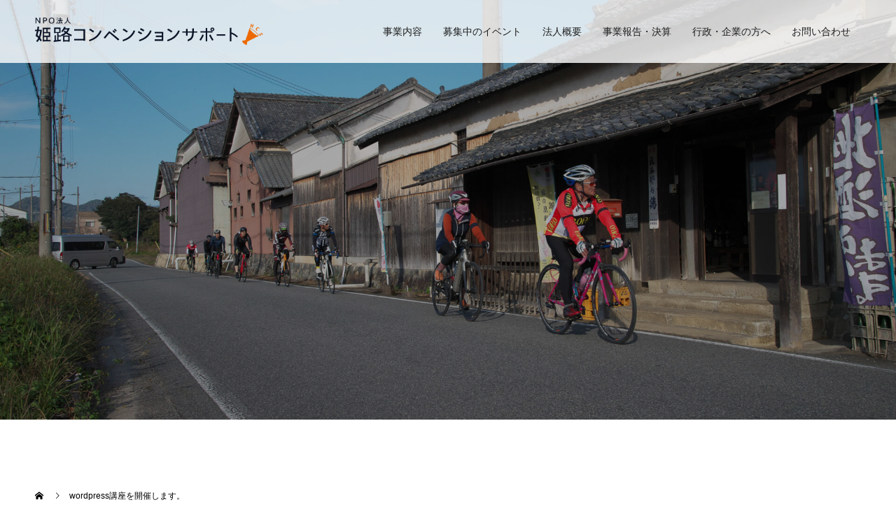

--- FILE ---
content_type: text/html; charset=UTF-8
request_url: https://hcs.or.jp/businesscontent/150408-2/
body_size: 15912
content:
<!doctype html>
<html dir="ltr" lang="ja" prefix="og: https://ogp.me/ns#" prefix="og: http://ogp.me/ns#">

<head>

  <!-- Google Tag Manager -->
  <script>
    (function(w, d, s, l, i) {
      w[l] = w[l] || [];
      w[l].push({
        'gtm.start': new Date().getTime(),
        event: 'gtm.js'
      });
      var f = d.getElementsByTagName(s)[0],
        j = d.createElement(s),
        dl = l != 'dataLayer' ? '&l=' + l : '';
      j.async = true;
      j.src =
        'https://www.googletagmanager.com/gtm.js?id=' + i + dl;
      f.parentNode.insertBefore(j, f);
    })(window, document, 'script', 'dataLayer', 'GTM-TCGC9WB');
  </script>
  <!-- End Google Tag Manager -->

  <meta charset="UTF-8">
  <meta name="viewport" content="width=device-width, initial-scale=1">
  <meta name="description" content="ホームページを作りたい、情報を発信したいけど、自分では作れないと思っている方は多いですよね。コワーキングスペース電博堂では、そんなお悩みに答えてWordPress（ワードプレス）で作るホームページ講座を開講します。">
  <link rel="preconnect" href="https://fonts.googleapis.com">
  <link rel="preconnect" href="https://fonts.gstatic.com" crossorigin>
  <link href="https://fonts.googleapis.com/css2?family=Noto+Sans+JP:wght@100..900&display=swap" rel="stylesheet">
  <title>wordpress講座を開催します。 - 姫路コンベンションサポート</title>

		<!-- All in One SEO 4.9.3 - aioseo.com -->
	<meta name="description" content="ホームページを作りたい、情報を発信したいけど、自分では作れないと 思っている方は多いですよね。 コワーキングス" />
	<meta name="robots" content="max-image-preview:large" />
	<meta name="author" content="himejics"/>
	<link rel="canonical" href="https://hcs.or.jp/businesscontent/150408-2/" />
	<meta name="generator" content="All in One SEO (AIOSEO) 4.9.3" />
		<meta property="og:locale" content="ja_JP" />
		<meta property="og:site_name" content="姫路コンベンションサポート - 「本気でまちをおもしろくしたい人」を 全力でサポートするNPO法人です" />
		<meta property="og:type" content="article" />
		<meta property="og:title" content="wordpress講座を開催します。 - 姫路コンベンションサポート" />
		<meta property="og:description" content="ホームページを作りたい、情報を発信したいけど、自分では作れないと 思っている方は多いですよね。 コワーキングス" />
		<meta property="og:url" content="https://hcs.or.jp/businesscontent/150408-2/" />
		<meta property="article:published_time" content="2015-04-08T01:20:39+00:00" />
		<meta property="article:modified_time" content="2021-10-08T01:21:22+00:00" />
		<meta property="article:publisher" content="https://www.facebook.com/denpakudo/" />
		<meta name="twitter:card" content="summary" />
		<meta name="twitter:title" content="wordpress講座を開催します。 - 姫路コンベンションサポート" />
		<meta name="twitter:description" content="ホームページを作りたい、情報を発信したいけど、自分では作れないと 思っている方は多いですよね。 コワーキングス" />
		<script type="application/ld+json" class="aioseo-schema">
			{"@context":"https:\/\/schema.org","@graph":[{"@type":"BreadcrumbList","@id":"https:\/\/hcs.or.jp\/businesscontent\/150408-2\/#breadcrumblist","itemListElement":[{"@type":"ListItem","@id":"https:\/\/hcs.or.jp#listItem","position":1,"name":"\u30db\u30fc\u30e0","item":"https:\/\/hcs.or.jp","nextItem":{"@type":"ListItem","@id":"https:\/\/hcs.or.jp\/businesscontent\/#listItem","name":"\u4e8b\u696d\u5185\u5bb9"}},{"@type":"ListItem","@id":"https:\/\/hcs.or.jp\/businesscontent\/#listItem","position":2,"name":"\u4e8b\u696d\u5185\u5bb9","item":"https:\/\/hcs.or.jp\/businesscontent\/","nextItem":{"@type":"ListItem","@id":"https:\/\/hcs.or.jp\/businesscontent_cate\/past-business\/#listItem","name":"\u904e\u53bb\u306e\u4e8b\u696d\u5b9f\u7e3e"},"previousItem":{"@type":"ListItem","@id":"https:\/\/hcs.or.jp#listItem","name":"\u30db\u30fc\u30e0"}},{"@type":"ListItem","@id":"https:\/\/hcs.or.jp\/businesscontent_cate\/past-business\/#listItem","position":3,"name":"\u904e\u53bb\u306e\u4e8b\u696d\u5b9f\u7e3e","item":"https:\/\/hcs.or.jp\/businesscontent_cate\/past-business\/","nextItem":{"@type":"ListItem","@id":"https:\/\/hcs.or.jp\/businesscontent\/150408-2\/#listItem","name":"wordpress\u8b1b\u5ea7\u3092\u958b\u50ac\u3057\u307e\u3059\u3002"},"previousItem":{"@type":"ListItem","@id":"https:\/\/hcs.or.jp\/businesscontent\/#listItem","name":"\u4e8b\u696d\u5185\u5bb9"}},{"@type":"ListItem","@id":"https:\/\/hcs.or.jp\/businesscontent\/150408-2\/#listItem","position":4,"name":"wordpress\u8b1b\u5ea7\u3092\u958b\u50ac\u3057\u307e\u3059\u3002","previousItem":{"@type":"ListItem","@id":"https:\/\/hcs.or.jp\/businesscontent_cate\/past-business\/#listItem","name":"\u904e\u53bb\u306e\u4e8b\u696d\u5b9f\u7e3e"}}]},{"@type":"Organization","@id":"https:\/\/hcs.or.jp\/#organization","name":"\u59eb\u8def\u30b3\u30f3\u30d9\u30f3\u30b7\u30e7\u30f3\u30b5\u30dd\u30fc\u30c8","description":"\u300c\u672c\u6c17\u3067\u307e\u3061\u3092\u304a\u3082\u3057\u308d\u304f\u3057\u305f\u3044\u4eba\u300d\u3092 \u5168\u529b\u3067\u30b5\u30dd\u30fc\u30c8\u3059\u308bNPO\u6cd5\u4eba\u3067\u3059","url":"https:\/\/hcs.or.jp\/","telephone":"+81792868988","logo":{"@type":"ImageObject","url":"https:\/\/hcs.or.jp\/system\/wp-content\/uploads\/2021\/09\/logo_210909.png","@id":"https:\/\/hcs.or.jp\/businesscontent\/150408-2\/#organizationLogo","width":751,"height":93},"image":{"@id":"https:\/\/hcs.or.jp\/businesscontent\/150408-2\/#organizationLogo"},"sameAs":["https:\/\/www.facebook.com\/denpakudo\/","https:\/\/www.instagram.com\/denpakudo\/"]},{"@type":"Person","@id":"https:\/\/hcs.or.jp\/author\/himejics\/#author","url":"https:\/\/hcs.or.jp\/author\/himejics\/","name":"himejics","image":{"@type":"ImageObject","@id":"https:\/\/hcs.or.jp\/businesscontent\/150408-2\/#authorImage","url":"https:\/\/secure.gravatar.com\/avatar\/89f590dd1334c159ce7f0553fb0894dc95eb155fac10f132583a38f18354ea48?s=96&d=mm&r=g","width":96,"height":96,"caption":"himejics"}},{"@type":"WebPage","@id":"https:\/\/hcs.or.jp\/businesscontent\/150408-2\/#webpage","url":"https:\/\/hcs.or.jp\/businesscontent\/150408-2\/","name":"wordpress\u8b1b\u5ea7\u3092\u958b\u50ac\u3057\u307e\u3059\u3002 - \u59eb\u8def\u30b3\u30f3\u30d9\u30f3\u30b7\u30e7\u30f3\u30b5\u30dd\u30fc\u30c8","description":"\u30db\u30fc\u30e0\u30da\u30fc\u30b8\u3092\u4f5c\u308a\u305f\u3044\u3001\u60c5\u5831\u3092\u767a\u4fe1\u3057\u305f\u3044\u3051\u3069\u3001\u81ea\u5206\u3067\u306f\u4f5c\u308c\u306a\u3044\u3068 \u601d\u3063\u3066\u3044\u308b\u65b9\u306f\u591a\u3044\u3067\u3059\u3088\u306d\u3002 \u30b3\u30ef\u30fc\u30ad\u30f3\u30b0\u30b9","inLanguage":"ja","isPartOf":{"@id":"https:\/\/hcs.or.jp\/#website"},"breadcrumb":{"@id":"https:\/\/hcs.or.jp\/businesscontent\/150408-2\/#breadcrumblist"},"author":{"@id":"https:\/\/hcs.or.jp\/author\/himejics\/#author"},"creator":{"@id":"https:\/\/hcs.or.jp\/author\/himejics\/#author"},"image":{"@type":"ImageObject","url":"https:\/\/hcs.or.jp\/system\/wp-content\/uploads\/2021\/11\/blogcatch_logo.jpg","@id":"https:\/\/hcs.or.jp\/businesscontent\/150408-2\/#mainImage","width":725,"height":465},"primaryImageOfPage":{"@id":"https:\/\/hcs.or.jp\/businesscontent\/150408-2\/#mainImage"},"datePublished":"2015-04-08T10:20:39+09:00","dateModified":"2021-10-08T10:21:22+09:00"},{"@type":"WebSite","@id":"https:\/\/hcs.or.jp\/#website","url":"https:\/\/hcs.or.jp\/","name":"\u59eb\u8def\u30b3\u30f3\u30d9\u30f3\u30b7\u30e7\u30f3\u30b5\u30dd\u30fc\u30c8","description":"\u300c\u672c\u6c17\u3067\u307e\u3061\u3092\u304a\u3082\u3057\u308d\u304f\u3057\u305f\u3044\u4eba\u300d\u3092 \u5168\u529b\u3067\u30b5\u30dd\u30fc\u30c8\u3059\u308bNPO\u6cd5\u4eba\u3067\u3059","inLanguage":"ja","publisher":{"@id":"https:\/\/hcs.or.jp\/#organization"}}]}
		</script>
		<!-- All in One SEO -->

<link rel="alternate" type="application/rss+xml" title="姫路コンベンションサポート &raquo; フィード" href="https://hcs.or.jp/feed/" />
<link rel="alternate" type="application/rss+xml" title="姫路コンベンションサポート &raquo; コメントフィード" href="https://hcs.or.jp/comments/feed/" />
<link rel="alternate" type="application/rss+xml" title="姫路コンベンションサポート &raquo; wordpress講座を開催します。 のコメントのフィード" href="https://hcs.or.jp/businesscontent/150408-2/feed/" />
<link rel="alternate" title="oEmbed (JSON)" type="application/json+oembed" href="https://hcs.or.jp/wp-json/oembed/1.0/embed?url=https%3A%2F%2Fhcs.or.jp%2Fbusinesscontent%2F150408-2%2F" />
<link rel="alternate" title="oEmbed (XML)" type="text/xml+oembed" href="https://hcs.or.jp/wp-json/oembed/1.0/embed?url=https%3A%2F%2Fhcs.or.jp%2Fbusinesscontent%2F150408-2%2F&#038;format=xml" />
		<!-- This site uses the Google Analytics by MonsterInsights plugin v9.11.1 - Using Analytics tracking - https://www.monsterinsights.com/ -->
		<!-- Note: MonsterInsights is not currently configured on this site. The site owner needs to authenticate with Google Analytics in the MonsterInsights settings panel. -->
					<!-- No tracking code set -->
				<!-- / Google Analytics by MonsterInsights -->
		<style id='wp-img-auto-sizes-contain-inline-css' type='text/css'>
img:is([sizes=auto i],[sizes^="auto," i]){contain-intrinsic-size:3000px 1500px}
/*# sourceURL=wp-img-auto-sizes-contain-inline-css */
</style>
<style id='wp-emoji-styles-inline-css' type='text/css'>

	img.wp-smiley, img.emoji {
		display: inline !important;
		border: none !important;
		box-shadow: none !important;
		height: 1em !important;
		width: 1em !important;
		margin: 0 0.07em !important;
		vertical-align: -0.1em !important;
		background: none !important;
		padding: 0 !important;
	}
/*# sourceURL=wp-emoji-styles-inline-css */
</style>
<style id='wp-block-library-inline-css' type='text/css'>
:root{--wp-block-synced-color:#7a00df;--wp-block-synced-color--rgb:122,0,223;--wp-bound-block-color:var(--wp-block-synced-color);--wp-editor-canvas-background:#ddd;--wp-admin-theme-color:#007cba;--wp-admin-theme-color--rgb:0,124,186;--wp-admin-theme-color-darker-10:#006ba1;--wp-admin-theme-color-darker-10--rgb:0,107,160.5;--wp-admin-theme-color-darker-20:#005a87;--wp-admin-theme-color-darker-20--rgb:0,90,135;--wp-admin-border-width-focus:2px}@media (min-resolution:192dpi){:root{--wp-admin-border-width-focus:1.5px}}.wp-element-button{cursor:pointer}:root .has-very-light-gray-background-color{background-color:#eee}:root .has-very-dark-gray-background-color{background-color:#313131}:root .has-very-light-gray-color{color:#eee}:root .has-very-dark-gray-color{color:#313131}:root .has-vivid-green-cyan-to-vivid-cyan-blue-gradient-background{background:linear-gradient(135deg,#00d084,#0693e3)}:root .has-purple-crush-gradient-background{background:linear-gradient(135deg,#34e2e4,#4721fb 50%,#ab1dfe)}:root .has-hazy-dawn-gradient-background{background:linear-gradient(135deg,#faaca8,#dad0ec)}:root .has-subdued-olive-gradient-background{background:linear-gradient(135deg,#fafae1,#67a671)}:root .has-atomic-cream-gradient-background{background:linear-gradient(135deg,#fdd79a,#004a59)}:root .has-nightshade-gradient-background{background:linear-gradient(135deg,#330968,#31cdcf)}:root .has-midnight-gradient-background{background:linear-gradient(135deg,#020381,#2874fc)}:root{--wp--preset--font-size--normal:16px;--wp--preset--font-size--huge:42px}.has-regular-font-size{font-size:1em}.has-larger-font-size{font-size:2.625em}.has-normal-font-size{font-size:var(--wp--preset--font-size--normal)}.has-huge-font-size{font-size:var(--wp--preset--font-size--huge)}.has-text-align-center{text-align:center}.has-text-align-left{text-align:left}.has-text-align-right{text-align:right}.has-fit-text{white-space:nowrap!important}#end-resizable-editor-section{display:none}.aligncenter{clear:both}.items-justified-left{justify-content:flex-start}.items-justified-center{justify-content:center}.items-justified-right{justify-content:flex-end}.items-justified-space-between{justify-content:space-between}.screen-reader-text{border:0;clip-path:inset(50%);height:1px;margin:-1px;overflow:hidden;padding:0;position:absolute;width:1px;word-wrap:normal!important}.screen-reader-text:focus{background-color:#ddd;clip-path:none;color:#444;display:block;font-size:1em;height:auto;left:5px;line-height:normal;padding:15px 23px 14px;text-decoration:none;top:5px;width:auto;z-index:100000}html :where(.has-border-color){border-style:solid}html :where([style*=border-top-color]){border-top-style:solid}html :where([style*=border-right-color]){border-right-style:solid}html :where([style*=border-bottom-color]){border-bottom-style:solid}html :where([style*=border-left-color]){border-left-style:solid}html :where([style*=border-width]){border-style:solid}html :where([style*=border-top-width]){border-top-style:solid}html :where([style*=border-right-width]){border-right-style:solid}html :where([style*=border-bottom-width]){border-bottom-style:solid}html :where([style*=border-left-width]){border-left-style:solid}html :where(img[class*=wp-image-]){height:auto;max-width:100%}:where(figure){margin:0 0 1em}html :where(.is-position-sticky){--wp-admin--admin-bar--position-offset:var(--wp-admin--admin-bar--height,0px)}@media screen and (max-width:600px){html :where(.is-position-sticky){--wp-admin--admin-bar--position-offset:0px}}

/*# sourceURL=wp-block-library-inline-css */
</style><style id='global-styles-inline-css' type='text/css'>
:root{--wp--preset--aspect-ratio--square: 1;--wp--preset--aspect-ratio--4-3: 4/3;--wp--preset--aspect-ratio--3-4: 3/4;--wp--preset--aspect-ratio--3-2: 3/2;--wp--preset--aspect-ratio--2-3: 2/3;--wp--preset--aspect-ratio--16-9: 16/9;--wp--preset--aspect-ratio--9-16: 9/16;--wp--preset--color--black: #000000;--wp--preset--color--cyan-bluish-gray: #abb8c3;--wp--preset--color--white: #ffffff;--wp--preset--color--pale-pink: #f78da7;--wp--preset--color--vivid-red: #cf2e2e;--wp--preset--color--luminous-vivid-orange: #ff6900;--wp--preset--color--luminous-vivid-amber: #fcb900;--wp--preset--color--light-green-cyan: #7bdcb5;--wp--preset--color--vivid-green-cyan: #00d084;--wp--preset--color--pale-cyan-blue: #8ed1fc;--wp--preset--color--vivid-cyan-blue: #0693e3;--wp--preset--color--vivid-purple: #9b51e0;--wp--preset--gradient--vivid-cyan-blue-to-vivid-purple: linear-gradient(135deg,rgb(6,147,227) 0%,rgb(155,81,224) 100%);--wp--preset--gradient--light-green-cyan-to-vivid-green-cyan: linear-gradient(135deg,rgb(122,220,180) 0%,rgb(0,208,130) 100%);--wp--preset--gradient--luminous-vivid-amber-to-luminous-vivid-orange: linear-gradient(135deg,rgb(252,185,0) 0%,rgb(255,105,0) 100%);--wp--preset--gradient--luminous-vivid-orange-to-vivid-red: linear-gradient(135deg,rgb(255,105,0) 0%,rgb(207,46,46) 100%);--wp--preset--gradient--very-light-gray-to-cyan-bluish-gray: linear-gradient(135deg,rgb(238,238,238) 0%,rgb(169,184,195) 100%);--wp--preset--gradient--cool-to-warm-spectrum: linear-gradient(135deg,rgb(74,234,220) 0%,rgb(151,120,209) 20%,rgb(207,42,186) 40%,rgb(238,44,130) 60%,rgb(251,105,98) 80%,rgb(254,248,76) 100%);--wp--preset--gradient--blush-light-purple: linear-gradient(135deg,rgb(255,206,236) 0%,rgb(152,150,240) 100%);--wp--preset--gradient--blush-bordeaux: linear-gradient(135deg,rgb(254,205,165) 0%,rgb(254,45,45) 50%,rgb(107,0,62) 100%);--wp--preset--gradient--luminous-dusk: linear-gradient(135deg,rgb(255,203,112) 0%,rgb(199,81,192) 50%,rgb(65,88,208) 100%);--wp--preset--gradient--pale-ocean: linear-gradient(135deg,rgb(255,245,203) 0%,rgb(182,227,212) 50%,rgb(51,167,181) 100%);--wp--preset--gradient--electric-grass: linear-gradient(135deg,rgb(202,248,128) 0%,rgb(113,206,126) 100%);--wp--preset--gradient--midnight: linear-gradient(135deg,rgb(2,3,129) 0%,rgb(40,116,252) 100%);--wp--preset--font-size--small: 13px;--wp--preset--font-size--medium: 20px;--wp--preset--font-size--large: 36px;--wp--preset--font-size--x-large: 42px;--wp--preset--spacing--20: 0.44rem;--wp--preset--spacing--30: 0.67rem;--wp--preset--spacing--40: 1rem;--wp--preset--spacing--50: 1.5rem;--wp--preset--spacing--60: 2.25rem;--wp--preset--spacing--70: 3.38rem;--wp--preset--spacing--80: 5.06rem;--wp--preset--shadow--natural: 6px 6px 9px rgba(0, 0, 0, 0.2);--wp--preset--shadow--deep: 12px 12px 50px rgba(0, 0, 0, 0.4);--wp--preset--shadow--sharp: 6px 6px 0px rgba(0, 0, 0, 0.2);--wp--preset--shadow--outlined: 6px 6px 0px -3px rgb(255, 255, 255), 6px 6px rgb(0, 0, 0);--wp--preset--shadow--crisp: 6px 6px 0px rgb(0, 0, 0);}:where(.is-layout-flex){gap: 0.5em;}:where(.is-layout-grid){gap: 0.5em;}body .is-layout-flex{display: flex;}.is-layout-flex{flex-wrap: wrap;align-items: center;}.is-layout-flex > :is(*, div){margin: 0;}body .is-layout-grid{display: grid;}.is-layout-grid > :is(*, div){margin: 0;}:where(.wp-block-columns.is-layout-flex){gap: 2em;}:where(.wp-block-columns.is-layout-grid){gap: 2em;}:where(.wp-block-post-template.is-layout-flex){gap: 1.25em;}:where(.wp-block-post-template.is-layout-grid){gap: 1.25em;}.has-black-color{color: var(--wp--preset--color--black) !important;}.has-cyan-bluish-gray-color{color: var(--wp--preset--color--cyan-bluish-gray) !important;}.has-white-color{color: var(--wp--preset--color--white) !important;}.has-pale-pink-color{color: var(--wp--preset--color--pale-pink) !important;}.has-vivid-red-color{color: var(--wp--preset--color--vivid-red) !important;}.has-luminous-vivid-orange-color{color: var(--wp--preset--color--luminous-vivid-orange) !important;}.has-luminous-vivid-amber-color{color: var(--wp--preset--color--luminous-vivid-amber) !important;}.has-light-green-cyan-color{color: var(--wp--preset--color--light-green-cyan) !important;}.has-vivid-green-cyan-color{color: var(--wp--preset--color--vivid-green-cyan) !important;}.has-pale-cyan-blue-color{color: var(--wp--preset--color--pale-cyan-blue) !important;}.has-vivid-cyan-blue-color{color: var(--wp--preset--color--vivid-cyan-blue) !important;}.has-vivid-purple-color{color: var(--wp--preset--color--vivid-purple) !important;}.has-black-background-color{background-color: var(--wp--preset--color--black) !important;}.has-cyan-bluish-gray-background-color{background-color: var(--wp--preset--color--cyan-bluish-gray) !important;}.has-white-background-color{background-color: var(--wp--preset--color--white) !important;}.has-pale-pink-background-color{background-color: var(--wp--preset--color--pale-pink) !important;}.has-vivid-red-background-color{background-color: var(--wp--preset--color--vivid-red) !important;}.has-luminous-vivid-orange-background-color{background-color: var(--wp--preset--color--luminous-vivid-orange) !important;}.has-luminous-vivid-amber-background-color{background-color: var(--wp--preset--color--luminous-vivid-amber) !important;}.has-light-green-cyan-background-color{background-color: var(--wp--preset--color--light-green-cyan) !important;}.has-vivid-green-cyan-background-color{background-color: var(--wp--preset--color--vivid-green-cyan) !important;}.has-pale-cyan-blue-background-color{background-color: var(--wp--preset--color--pale-cyan-blue) !important;}.has-vivid-cyan-blue-background-color{background-color: var(--wp--preset--color--vivid-cyan-blue) !important;}.has-vivid-purple-background-color{background-color: var(--wp--preset--color--vivid-purple) !important;}.has-black-border-color{border-color: var(--wp--preset--color--black) !important;}.has-cyan-bluish-gray-border-color{border-color: var(--wp--preset--color--cyan-bluish-gray) !important;}.has-white-border-color{border-color: var(--wp--preset--color--white) !important;}.has-pale-pink-border-color{border-color: var(--wp--preset--color--pale-pink) !important;}.has-vivid-red-border-color{border-color: var(--wp--preset--color--vivid-red) !important;}.has-luminous-vivid-orange-border-color{border-color: var(--wp--preset--color--luminous-vivid-orange) !important;}.has-luminous-vivid-amber-border-color{border-color: var(--wp--preset--color--luminous-vivid-amber) !important;}.has-light-green-cyan-border-color{border-color: var(--wp--preset--color--light-green-cyan) !important;}.has-vivid-green-cyan-border-color{border-color: var(--wp--preset--color--vivid-green-cyan) !important;}.has-pale-cyan-blue-border-color{border-color: var(--wp--preset--color--pale-cyan-blue) !important;}.has-vivid-cyan-blue-border-color{border-color: var(--wp--preset--color--vivid-cyan-blue) !important;}.has-vivid-purple-border-color{border-color: var(--wp--preset--color--vivid-purple) !important;}.has-vivid-cyan-blue-to-vivid-purple-gradient-background{background: var(--wp--preset--gradient--vivid-cyan-blue-to-vivid-purple) !important;}.has-light-green-cyan-to-vivid-green-cyan-gradient-background{background: var(--wp--preset--gradient--light-green-cyan-to-vivid-green-cyan) !important;}.has-luminous-vivid-amber-to-luminous-vivid-orange-gradient-background{background: var(--wp--preset--gradient--luminous-vivid-amber-to-luminous-vivid-orange) !important;}.has-luminous-vivid-orange-to-vivid-red-gradient-background{background: var(--wp--preset--gradient--luminous-vivid-orange-to-vivid-red) !important;}.has-very-light-gray-to-cyan-bluish-gray-gradient-background{background: var(--wp--preset--gradient--very-light-gray-to-cyan-bluish-gray) !important;}.has-cool-to-warm-spectrum-gradient-background{background: var(--wp--preset--gradient--cool-to-warm-spectrum) !important;}.has-blush-light-purple-gradient-background{background: var(--wp--preset--gradient--blush-light-purple) !important;}.has-blush-bordeaux-gradient-background{background: var(--wp--preset--gradient--blush-bordeaux) !important;}.has-luminous-dusk-gradient-background{background: var(--wp--preset--gradient--luminous-dusk) !important;}.has-pale-ocean-gradient-background{background: var(--wp--preset--gradient--pale-ocean) !important;}.has-electric-grass-gradient-background{background: var(--wp--preset--gradient--electric-grass) !important;}.has-midnight-gradient-background{background: var(--wp--preset--gradient--midnight) !important;}.has-small-font-size{font-size: var(--wp--preset--font-size--small) !important;}.has-medium-font-size{font-size: var(--wp--preset--font-size--medium) !important;}.has-large-font-size{font-size: var(--wp--preset--font-size--large) !important;}.has-x-large-font-size{font-size: var(--wp--preset--font-size--x-large) !important;}
/*# sourceURL=global-styles-inline-css */
</style>

<style id='classic-theme-styles-inline-css' type='text/css'>
/*! This file is auto-generated */
.wp-block-button__link{color:#fff;background-color:#32373c;border-radius:9999px;box-shadow:none;text-decoration:none;padding:calc(.667em + 2px) calc(1.333em + 2px);font-size:1.125em}.wp-block-file__button{background:#32373c;color:#fff;text-decoration:none}
/*# sourceURL=/wp-includes/css/classic-themes.min.css */
</style>
<link rel='stylesheet' id='contact-form-7-css' href='https://hcs.or.jp/system/wp-content/plugins/contact-form-7/includes/css/styles.css?ver=6.1.4' type='text/css' media='all' />
<link rel='stylesheet' id='contact-form-7-confirm-css' href='https://hcs.or.jp/system/wp-content/plugins/contact-form-7-add-confirm/includes/css/styles.css?ver=5.1' type='text/css' media='all' />
<link rel='stylesheet' id='parent-style-css' href='https://hcs.or.jp/system/wp-content/themes/hcs/style.css?ver=6.9' type='text/css' media='all' />
<link rel='stylesheet' id='child-style-css' href='https://hcs.or.jp/system/wp-content/themes/hcs-child/style.css?ver=6.9' type='text/css' media='all' />
<link rel='stylesheet' id='switch-style-css' href='https://hcs.or.jp/system/wp-content/themes/hcs-child/style.css?ver=1.7.3' type='text/css' media='all' />
<script type="text/javascript" src="https://hcs.or.jp/system/wp-includes/js/jquery/jquery.min.js?ver=3.7.1" id="jquery-core-js"></script>
<script type="text/javascript" src="https://hcs.or.jp/system/wp-includes/js/jquery/jquery-migrate.min.js?ver=3.4.1" id="jquery-migrate-js"></script>
<link rel="https://api.w.org/" href="https://hcs.or.jp/wp-json/" /><link rel="alternate" title="JSON" type="application/json" href="https://hcs.or.jp/wp-json/wp/v2/businesscontent/929" /><link rel='shortlink' href='https://hcs.or.jp/?p=929' />
<link rel="shortcut icon" href="https://hcs.or.jp/system/wp-content/uploads/2021/09/fav.png">
<style>
.c-comment__form-submit:hover,.p-cb__item-btn a,.c-pw__btn,.p-readmore__btn,.p-pager span,.p-page-links a,.p-pagetop,.p-widget__title,.p-entry__meta,.p-headline,.p-article06__cat,.p-nav02__item-upper,.p-page-header__title,.p-plan__title,.p-btn{background: #565656}.c-pw__btn:hover,.p-cb__item-btn a:hover,.p-pagetop:focus,.p-pagetop:hover,.p-readmore__btn:hover,.p-page-links > span,.p-page-links a:hover,.p-pager a:hover,.p-entry__meta a:hover,.p-article06__cat:hover,.p-interview__cat:hover,.p-nav02__item-upper:hover,.p-btn:hover{background: #b5b5b5}.p-archive-header__title,.p-article01__title a:hover,.p-article01__cat a:hover,.p-article04__title a:hover,.p-faq__cat,.p-faq__list dt:hover,.p-triangle,.p-article06__title a:hover,.p-interview__faq dt,.p-nav02__item-lower:hover .p-nav02__item-title,.p-article07 a:hover,.p-article07__title,.p-block01__title,.p-block01__lower-title,.p-block02__item-title,.p-block03__item-title,.p-block04__title,.p-index-content02__title,.p-article09 a:hover .p-article09__title,.p-index-content06__title,.p-plan-table01__price,.p-plan__catch,.p-plan__notice-title,.p-spec__title{color: #b5b5b5}.p-entry__body a,, .custom-html-widget a{color: #1bb4d3}body{font-family: "Segoe UI", Verdana, "游ゴシック", YuGothic, "Hiragino Kaku Gothic ProN", Meiryo, sans-serif}.c-logo,.p-page-header__title,.p-page-header__desc,.p-archive-header__title,.p-faq__cat,.p-interview__title,.p-footer-link__title,.p-block01__title,.p-block04__title,.p-index-content02__title,.p-headline02__title,.p-index-content01__title,.p-index-content06__title,.p-index-content07__title,.p-index-content09__title,.p-plan__title,.p-plan__catch,.p-header-content__title,.p-spec__title{font-family: "Times New Roman", "游明朝", "Yu Mincho", "游明朝体", "YuMincho", "ヒラギノ明朝 Pro W3", "Hiragino Mincho Pro", "HiraMinProN-W3", "HGS明朝E", "ＭＳ Ｐ明朝", "MS PMincho", serif; font-weight: 500}.p-page-header__title{transition-delay: 3s}.p-hover-effect--type1:hover img{-webkit-transform: scale(1.2);transform: scale(1.2)}.l-header{background: rgba(255, 255, 255, 0.800000)}.l-header--fixed.is-active{background: rgba(255, 255, 255, 1.000000)}.p-menu-btn{color: #1e1e1e}.p-global-nav > ul > li > a{color: #1e1e1e}.p-global-nav > ul > li > a:hover{color: #595959}.p-global-nav .sub-menu a{background: #ffffff;color: #1e1e1e}.p-global-nav .sub-menu a:hover{background: #ffffff;color: #595959}.p-global-nav .menu-item-has-children > a > .p-global-nav__toggle::before{border-color: #1e1e1e}.p-footer-link{background-image: url(https://hcs.or.jp/system/wp-content/uploads/2021/09/himeji_test3-scaled.jpg)}.p-footer-link::before{background: rgba(0,0,0, 0.500000)}.p-info{background: #ffffff;color: #000000}.p-info__logo{font-size: 25px}.p-footer-nav{background: #f5f5f5;color: #000000}.p-footer-nav a{color: #000000}.p-footer-nav a:hover{color: #442602}.p-copyright{background: #000000}.p-page-header::before{background: rgba(0, 0, 0, 0.3)}.p-page-header__desc{color: #ffffff;font-size: 40px}@media screen and (max-width: 1199px) {.l-header{background: #ffffff}.l-header--fixed.is-active{background: #ffffff}.p-global-nav{background: rgba(255,255,255, 0.9)}.p-global-nav > ul > li > a,.p-global-nav > ul > li > a:hover,.p-global-nav a,.p-global-nav a:hover,.p-global-nav .sub-menu a,.p-global-nav .sub-menu a:hover{color: #1e1e1e!important}.p-global-nav .menu-item-has-children > a > .sub-menu-toggle::before{border-color: #1e1e1e}}@media screen and (max-width: 767px) {.p-page-header__desc{font-size: 18px}}.c-load--type1 { border: 3px solid rgba(86, 86, 86, 0.2); border-top-color: #565656; }
</style>
<style type="text/css">.broken_link, a.broken_link {
	text-decoration: line-through;
}</style>
  <!--formthankspage-->
  <script>
    document.addEventListener('wpcf7mailsent', function(event) {
      location = 'https://hcs.or.jp/thanks/';
    }, false);
  </script>

</head>

<body class="wp-singular businesscontent-template-default single single-businesscontent postid-929 single-format-standard wp-theme-hcs wp-child-theme-hcs-child">

  <!-- Google Tag Manager (noscript) -->
  <noscript><iframe src="https://www.googletagmanager.com/ns.html?id=GTM-TCGC9WB"
      height="0" width="0" style="display:none;visibility:hidden"></iframe></noscript>
  <!-- End Google Tag Manager (noscript) -->

    <div id="site_loader_overlay">
  <div id="site_loader_animation" class="c-load--type1">
      </div>
</div>
  <header id="js-header" class="l-header">
    <div class="l-header__inner l-inner">
      <div class="l-header__logo c-logo c-logo--retina">
    <a href="https://hcs.or.jp/">
    <img src="https://hcs.or.jp/system/wp-content/uploads/2021/10/headerlogo20211026.png" alt="姫路コンベンションサポート">
  </a>
  </div>
      <button id="js-menu-btn" class="p-menu-btn c-menu-btn"></button>
      <nav id="js-global-nav" class="p-global-nav"><ul id="menu-%e3%82%b0%e3%83%ad%e3%83%bc%e3%83%90%e3%83%ab%e3%83%8a%e3%83%93" class="menu"><li id="menu-item-251" class="menu-item menu-item-type-post_type menu-item-object-page menu-item-has-children menu-item-251"><a href="https://hcs.or.jp/contents/">事業内容<span class="p-global-nav__toggle"></span></a>
<ul class="sub-menu">
	<li id="menu-item-1721" class="menu-item menu-item-type-post_type menu-item-object-page menu-item-1721"><a href="https://hcs.or.jp/antennashoptop/">アンテナショップ電博堂<span class="p-global-nav__toggle"></span></a></li>
	<li id="menu-item-1724" class="menu-item menu-item-type-post_type menu-item-object-page menu-item-1724"><a href="https://hcs.or.jp/kiphimeji/">起業プラザひょうご姫路<span class="p-global-nav__toggle"></span></a></li>
	<li id="menu-item-1725" class="menu-item menu-item-type-post_type menu-item-object-page menu-item-1725"><a href="https://hcs.or.jp/designated-management/">公共施設マネジメント<span class="p-global-nav__toggle"></span></a></li>
	<li id="menu-item-5426" class="menu-item menu-item-type-post_type menu-item-object-page menu-item-5426"><a href="https://hcs.or.jp/englishguide/">姫路観光英語ガイド<span class="p-global-nav__toggle"></span></a></li>
	<li id="menu-item-2807" class="menu-item menu-item-type-post_type menu-item-object-page menu-item-2807"><a href="https://hcs.or.jp/yamajirogaidoichiran/">西播磨山城ガイド事業<span class="p-global-nav__toggle"></span></a></li>
	<li id="menu-item-1898" class="menu-item menu-item-type-post_type menu-item-object-page menu-item-1898"><a href="https://hcs.or.jp/contents/">事業一覧<span class="p-global-nav__toggle"></span></a></li>
</ul>
</li>
<li id="menu-item-2549" class="menu-item menu-item-type-custom menu-item-object-custom menu-item-2549"><a href="https://hcs.or.jp/category/bosyu/">募集中のイベント<span class="p-global-nav__toggle"></span></a></li>
<li id="menu-item-246" class="menu-item menu-item-type-post_type menu-item-object-page menu-item-has-children menu-item-246"><a href="https://hcs.or.jp/corporation/">法人概要<span class="p-global-nav__toggle"></span></a>
<ul class="sub-menu">
	<li id="menu-item-1091" class="menu-item menu-item-type-post_type menu-item-object-page menu-item-1091"><a href="https://hcs.or.jp/corporation/">法人概要<span class="p-global-nav__toggle"></span></a></li>
	<li id="menu-item-255" class="menu-item menu-item-type-post_type menu-item-object-page menu-item-255"><a href="https://hcs.or.jp/corporation/houjinkaiinbosyu/">法人会員募集<span class="p-global-nav__toggle"></span></a></li>
	<li id="menu-item-1321" class="menu-item menu-item-type-post_type menu-item-object-page menu-item-1321"><a href="https://hcs.or.jp/corporation/privacy-policy/">プライバシーポリシー<span class="p-global-nav__toggle"></span></a></li>
	<li id="menu-item-243" class="menu-item menu-item-type-post_type menu-item-object-page menu-item-243"><a href="https://hcs.or.jp/access/">アクセス<span class="p-global-nav__toggle"></span></a></li>
</ul>
</li>
<li id="menu-item-254" class="menu-item menu-item-type-post_type menu-item-object-page menu-item-254"><a href="https://hcs.or.jp/corporation/kessan/">事業報告・決算<span class="p-global-nav__toggle"></span></a></li>
<li id="menu-item-1627" class="menu-item menu-item-type-post_type menu-item-object-page menu-item-1627"><a href="https://hcs.or.jp/forpartner/">行政・企業の方へ<span class="p-global-nav__toggle"></span></a></li>
<li id="menu-item-242" class="menu-item menu-item-type-post_type menu-item-object-page menu-item-242"><a href="https://hcs.or.jp/otoiawase/">お問い合わせ<span class="p-global-nav__toggle"></span></a></li>
</ul></nav>    </div>
  </header>
  <main class="l-main">
      <header id="js-page-header" class="p-page-header">
        <div class="p-page-header__title">ブログ</div>
        <div class="p-page-header__inner l-inner">
      <p id="js-page-header__desc" class="p-page-header__desc"><span></span></p>
    </div>
    <div id="js-page-header__img" class="p-page-header__img p-page-header__img--type3">
      <img src="https://hcs.or.jp/system/wp-content/uploads/2023/07/KOG_1701.jpg" alt="">
    </div>
  </header>
  <ol class="p-breadcrumb c-breadcrumb l-inner" itemscope="" itemtype="http://schema.org/BreadcrumbList">
<li class="p-breadcrumb__item c-breadcrumb__item c-breadcrumb__item--home" itemprop="itemListElement" itemscope="" itemtype="http://schema.org/ListItem">
<a href="https://hcs.or.jp/" itemtype="http://schema.org/Thing" itemprop="item">
<span itemprop="name">HOME</span>
</a>
<meta itemprop="position" content="1">
</li>
<li class="p-breadcrumb__item c-breadcrumb__item">wordpress講座を開催します。</li>
</ol>
  <div class="l-contents l-inner">
    <div class="l-primary">
      			<article class="p-entry">
        <div class="p-entry__inner">
                    <div class="p-triangle p-triangle--no-padding p-triangle--grey">
            <time class="p-date" datetime="2015-04-08">
                            <span class="p-date__month p-date__month--ja">4月</span>
                            <span class="p-date__day">08</span>
              2015            </time>
          </div>
          				  <figure class="p-entry__img">
            <img width="725" height="465" src="https://hcs.or.jp/system/wp-content/uploads/2021/11/blogcatch_logo.jpg" class="attachment-full size-full wp-post-image default-featured-img" alt="" decoding="async" srcset="https://hcs.or.jp/system/wp-content/uploads/2021/11/blogcatch_logo.jpg 725w, https://hcs.or.jp/system/wp-content/uploads/2021/11/blogcatch_logo-300x192.jpg 300w" sizes="(max-width: 725px) 100vw, 725px" />          </figure>
			    <header class="p-entry__header">
                        <p class="p-entry__meta">
              <a href=""></a>
            </p>
                        <h1 class="p-entry__title">wordpress講座を開催します。</h1>
				  </header>
          <div class="p-entry__body">
          <div class="entry-content post-content">
<p>ホームページを作りたい、情報を発信したいけど、自分では作れないと<br />
思っている方は多いですよね。<br />
コワーキングスペース電博堂では、そんなお悩みに答えて<br />
WordPress（ワードプレ<wbr />ス）で作るホームページ講座を開講します。<br />
もちろん、初心者大歓迎!<br />
3回～4回で完結する講座です。</p>
<p>日程：<br />
１回目：４月14日（火）<br />
２回目：４月24日（金）<br />
３回目：５月７日（木）<br />
４回目（予備日）：５月19日（火）<br />
完結しないor復習の為、日にちが追加される場合もあり<wbr />ます。</p>
<p>※3回（4回）で完結する講座ですので上記の日程に全て<wbr />参加できる方に限ります。</p>
<p>時間：10:00～12：00<br />
※時間が延長する場合もございます（13：00まで使用<wbr />可）</p>
<p>持ち物：ノートパソコン（Mac・Winどちらでも可）</p>
<p>講師：福永 雅文（もじゃ）先生</p>
<p>費用：500円<br />
★<a href="http://l.facebook.com/l.php?u=http%3A%2F%2Fmoja.asia%2Fwordpress-cat%2Fwp%2F&amp;h=8AQFYEMvh&amp;enc=AZMiBNgedOm7-ZsHusXP-C4gjxNnADxfd1FyZiKatfJOgz1ap9SLua60pRyc02Xndqk&amp;s=1" target="_blank" rel="nofollow noopener noreferrer">http://moja.asia/<wbr />wordpress-cat/wp/</a><br />
上記サイトを使用しながら進めていくもしくはテキストを<wbr />購入して頂く予定です（ご購入は自由です）<br />
購入の場合は各自で購入して頂きます。<br />
※只今最適なテキスト本をセレクト中…（決まり次第参加<wbr />者の方に連絡します）予定では3,000円程度</p>
<div class="entry-utility"></div>
</div>
<div class="socialSet">
<ul>
<li class="sb_facebook sb_icon"></li>
</ul>
</div>
          </div>
          			<ul class="p-entry__share c-share u-clearfix c-share--sm c-share--color">
				<li class="c-share__btn c-share__btn--twitter">
			    <a href="http://twitter.com/share?text=wordpress%E8%AC%9B%E5%BA%A7%E3%82%92%E9%96%8B%E5%82%AC%E3%81%97%E3%81%BE%E3%81%99%E3%80%82&url=https%3A%2F%2Fhcs.or.jp%2Fbusinesscontent%2F150408-2%2F&via=&tw_p=tweetbutton&related="  onclick="javascript:window.open(this.href, '', 'menubar=no,toolbar=no,resizable=yes,scrollbars=yes,height=400,width=600');return false;">
			     	<i class="c-share__icn c-share__icn--twitter"></i>
			      <span class="c-share__title">Tweet</span>
			   	</a>
			   </li>
			    <li class="c-share__btn c-share__btn--facebook">
			    	<a href="//www.facebook.com/sharer/sharer.php?u=https://hcs.or.jp/businesscontent/150408-2/&amp;t=wordpress%E8%AC%9B%E5%BA%A7%E3%82%92%E9%96%8B%E5%82%AC%E3%81%97%E3%81%BE%E3%81%99%E3%80%82" rel="nofollow" target="_blank">
			      	<i class="c-share__icn c-share__icn--facebook"></i>
			        <span class="c-share__title">Share</span>
			      </a>
			    </li>
			</ul>
                    				  <ul class="p-entry__meta-box c-meta-box u-clearfix">
				  	<li class="c-meta-box__item c-meta-box__item--category"></li>				  </ul>
				            			    <ul class="p-nav01 c-nav01 u-clearfix">
			    	<li class="p-nav01__item--prev p-nav01__item c-nav01__item c-nav01__item--prev"><a href="https://hcs.or.jp/businesscontent/150324-3/" data-prev="前の記事"><span>【メディア情報】朝日新聞3/23に...</span></a></li>
			    	<li class="p-nav01__item--next p-nav01__item c-nav01__item c-nav01__item--next"><a href="https://hcs.or.jp/businesscontent/150507-2/" data-next="次の記事"><span>姫路城英語ガイド申し込みについて</span></a></li>
			    </ul>
                  </div>
      </article>
                  			<section>
			 	<h2 class="p-headline">関連記事</h2>
			 	<div class="p-entry__related">
                    <article class="p-entry__related-item p-article01">
            <a class="p-article01__img p-hover-effect--type1" href="https://hcs.or.jp/news/p-3880/">
              <img width="359" height="380" src="https://hcs.or.jp/system/wp-content/uploads/2022/10/サイクルトレイン-SNS-e1665745871985-359x380.png" class="attachment-size1 size-size1 wp-post-image" alt="" decoding="async" loading="lazy" />            </a>
            <div class="p-article01__content">
              <h3 class="p-article01__title">
              <a href="https://hcs.or.jp/news/p-3880/">サイクルトレインフォトコンテスト開催のお知らせ</a>
              </h3>
            </div>
          </article>
                    <article class="p-entry__related-item p-article01">
            <a class="p-article01__img p-hover-effect--type1" href="https://hcs.or.jp/blog/p-2530/">
              <img width="590" height="380" src="https://hcs.or.jp/system/wp-content/uploads/2022/01/270949987_4779910012098818_230939760241815758_n-590x380.jpg" class="attachment-size1 size-size1 wp-post-image" alt="" decoding="async" loading="lazy" srcset="https://hcs.or.jp/system/wp-content/uploads/2022/01/270949987_4779910012098818_230939760241815758_n-590x380.jpg 590w, https://hcs.or.jp/system/wp-content/uploads/2022/01/270949987_4779910012098818_230939760241815758_n-740x476.jpg 740w" sizes="auto, (max-width: 590px) 100vw, 590px" />            </a>
            <div class="p-article01__content">
              <h3 class="p-article01__title">
              <a href="https://hcs.or.jp/blog/p-2530/">新年あけましておめでとうございます。</a>
              </h3>
            </div>
          </article>
                    <article class="p-entry__related-item p-article01">
            <a class="p-article01__img p-hover-effect--type1" href="https://hcs.or.jp/blog/p-3172/">
              <img width="590" height="380" src="https://hcs.or.jp/system/wp-content/uploads/2022/04/22050941_m-590x380.jpg" class="attachment-size1 size-size1 wp-post-image" alt="" decoding="async" loading="lazy" srcset="https://hcs.or.jp/system/wp-content/uploads/2022/04/22050941_m-590x380.jpg 590w, https://hcs.or.jp/system/wp-content/uploads/2022/04/22050941_m-740x476.jpg 740w" sizes="auto, (max-width: 590px) 100vw, 590px" />            </a>
            <div class="p-article01__content">
              <h3 class="p-article01__title">
              <a href="https://hcs.or.jp/blog/p-3172/">姫路駅近くで荷物を預ける</a>
              </h3>
            </div>
          </article>
                    <article class="p-entry__related-item p-article01">
            <a class="p-article01__img p-hover-effect--type1" href="https://hcs.or.jp/media-published/p-67/">
              <img width="164" height="300" src="https://hcs.or.jp/system/wp-content/uploads/2018/06/tamada-164x300-1.jpg" class="attachment-size1 size-size1 wp-post-image" alt="" decoding="async" loading="lazy" />            </a>
            <div class="p-article01__content">
              <h3 class="p-article01__title">
              <a href="https://hcs.or.jp/media-published/p-67/">理事長玉田の講演が神戸新聞に掲載されました</a>
              </h3>
            </div>
          </article>
                    <article class="p-entry__related-item p-article01">
            <a class="p-article01__img p-hover-effect--type1" href="https://hcs.or.jp/blog/p-2296/">
              <img width="590" height="380" src="https://hcs.or.jp/system/wp-content/uploads/2021/12/16F3607D-4D2E-481B-A554-7E0A42079715-590x380.jpeg" class="attachment-size1 size-size1 wp-post-image" alt="" decoding="async" loading="lazy" srcset="https://hcs.or.jp/system/wp-content/uploads/2021/12/16F3607D-4D2E-481B-A554-7E0A42079715-590x380.jpeg 590w, https://hcs.or.jp/system/wp-content/uploads/2021/12/16F3607D-4D2E-481B-A554-7E0A42079715-740x476.jpeg 740w" sizes="auto, (max-width: 590px) 100vw, 590px" />            </a>
            <div class="p-article01__content">
              <h3 class="p-article01__title">
              <a href="https://hcs.or.jp/blog/p-2296/">【西播磨山城ガイド講座】12/5感状山実地研修...</a>
              </h3>
            </div>
          </article>
                    <article class="p-entry__related-item p-article01">
            <a class="p-article01__img p-hover-effect--type1" href="https://hcs.or.jp/blog/p-2751/">
              <img width="590" height="380" src="https://hcs.or.jp/system/wp-content/uploads/2022/01/スクリーンショット-66-590x380.png" class="attachment-size1 size-size1 wp-post-image" alt="" decoding="async" loading="lazy" srcset="https://hcs.or.jp/system/wp-content/uploads/2022/01/スクリーンショット-66-590x380.png 590w, https://hcs.or.jp/system/wp-content/uploads/2022/01/スクリーンショット-66-740x476.png 740w" sizes="auto, (max-width: 590px) 100vw, 590px" />            </a>
            <div class="p-article01__content">
              <h3 class="p-article01__title">
              <a href="https://hcs.or.jp/blog/p-2751/">銀馬車かぼちゃグルメプロジェクト★姫路ケーブル...</a>
              </h3>
            </div>
          </article>
                  </div>
			 </section>
           </div><!-- /.l-primary -->
    <div class="l-secondary">
<div class="p-widget ad_widget" id="ad_widget-2">
<a href="https://kip-himeji.biz/" target="_blank"><img src="https://hcs.or.jp/system/wp-content/uploads/2021/11/kiphimeji_banner_211112.jpg" alt=""></a></div>
<div class="p-widget widget_text" id="text-2">
			<div class="textwidget"><div class="side_menu">
<ul>
<li><a href="https://hcs.or.jp/blog/">お知らせ</a></li>
</ul>
</div>
<div class="side_menu">
<ul>
<li><a href="https://hcs.or.jp/contents/">事業内容</a></li>
</ul>
</div>
<div class="side_menu">
<ul>
<li><a href="https://hcs.or.jp/corporation/">法人概要</a></li>
</ul>
</div>
<div class="side_menu">
<ul>
<li><a href="https://hcs.or.jp/corporation/kessan/">事業報告・決算</a></li>
</ul>
</div>
<div class="side_menu">
<ul>
<li><a href="https://hcs.or.jp/otoiawase/">お問い合わせ</a></li>
</ul>
</div>
</div>
		</div>
<div class="p-widget tcdw_archive_list_widget" id="tcdw_archive_list_widget-2">
		<div class="p-dropdown">
			<div class="p-dropdown__title">月を選択</div>
			<ul class="p-dropdown__list">
					<li><a href='https://hcs.or.jp/date/2025/10/'>2025年10月</a></li>
	<li><a href='https://hcs.or.jp/date/2025/07/'>2025年7月</a></li>
	<li><a href='https://hcs.or.jp/date/2025/06/'>2025年6月</a></li>
	<li><a href='https://hcs.or.jp/date/2025/02/'>2025年2月</a></li>
	<li><a href='https://hcs.or.jp/date/2025/01/'>2025年1月</a></li>
	<li><a href='https://hcs.or.jp/date/2024/12/'>2024年12月</a></li>
	<li><a href='https://hcs.or.jp/date/2024/11/'>2024年11月</a></li>
	<li><a href='https://hcs.or.jp/date/2024/09/'>2024年9月</a></li>
	<li><a href='https://hcs.or.jp/date/2024/08/'>2024年8月</a></li>
	<li><a href='https://hcs.or.jp/date/2024/07/'>2024年7月</a></li>
	<li><a href='https://hcs.or.jp/date/2024/06/'>2024年6月</a></li>
	<li><a href='https://hcs.or.jp/date/2024/05/'>2024年5月</a></li>
	<li><a href='https://hcs.or.jp/date/2024/04/'>2024年4月</a></li>
	<li><a href='https://hcs.or.jp/date/2024/03/'>2024年3月</a></li>
	<li><a href='https://hcs.or.jp/date/2024/02/'>2024年2月</a></li>
	<li><a href='https://hcs.or.jp/date/2024/01/'>2024年1月</a></li>
	<li><a href='https://hcs.or.jp/date/2023/12/'>2023年12月</a></li>
	<li><a href='https://hcs.or.jp/date/2023/11/'>2023年11月</a></li>
	<li><a href='https://hcs.or.jp/date/2023/10/'>2023年10月</a></li>
	<li><a href='https://hcs.or.jp/date/2023/09/'>2023年9月</a></li>
	<li><a href='https://hcs.or.jp/date/2023/08/'>2023年8月</a></li>
	<li><a href='https://hcs.or.jp/date/2023/07/'>2023年7月</a></li>
	<li><a href='https://hcs.or.jp/date/2023/06/'>2023年6月</a></li>
	<li><a href='https://hcs.or.jp/date/2023/05/'>2023年5月</a></li>
	<li><a href='https://hcs.or.jp/date/2023/04/'>2023年4月</a></li>
	<li><a href='https://hcs.or.jp/date/2023/02/'>2023年2月</a></li>
	<li><a href='https://hcs.or.jp/date/2023/01/'>2023年1月</a></li>
	<li><a href='https://hcs.or.jp/date/2022/12/'>2022年12月</a></li>
	<li><a href='https://hcs.or.jp/date/2022/11/'>2022年11月</a></li>
	<li><a href='https://hcs.or.jp/date/2022/10/'>2022年10月</a></li>
	<li><a href='https://hcs.or.jp/date/2022/09/'>2022年9月</a></li>
	<li><a href='https://hcs.or.jp/date/2022/08/'>2022年8月</a></li>
	<li><a href='https://hcs.or.jp/date/2022/07/'>2022年7月</a></li>
	<li><a href='https://hcs.or.jp/date/2022/06/'>2022年6月</a></li>
	<li><a href='https://hcs.or.jp/date/2022/05/'>2022年5月</a></li>
	<li><a href='https://hcs.or.jp/date/2022/04/'>2022年4月</a></li>
	<li><a href='https://hcs.or.jp/date/2022/03/'>2022年3月</a></li>
	<li><a href='https://hcs.or.jp/date/2022/02/'>2022年2月</a></li>
	<li><a href='https://hcs.or.jp/date/2022/01/'>2022年1月</a></li>
	<li><a href='https://hcs.or.jp/date/2021/12/'>2021年12月</a></li>
	<li><a href='https://hcs.or.jp/date/2021/11/'>2021年11月</a></li>
	<li><a href='https://hcs.or.jp/date/2021/10/'>2021年10月</a></li>
	<li><a href='https://hcs.or.jp/date/2021/08/'>2021年8月</a></li>
	<li><a href='https://hcs.or.jp/date/2021/07/'>2021年7月</a></li>
	<li><a href='https://hcs.or.jp/date/2020/08/'>2020年8月</a></li>
	<li><a href='https://hcs.or.jp/date/2020/07/'>2020年7月</a></li>
	<li><a href='https://hcs.or.jp/date/2020/03/'>2020年3月</a></li>
	<li><a href='https://hcs.or.jp/date/2019/11/'>2019年11月</a></li>
	<li><a href='https://hcs.or.jp/date/2019/09/'>2019年9月</a></li>
	<li><a href='https://hcs.or.jp/date/2019/02/'>2019年2月</a></li>
	<li><a href='https://hcs.or.jp/date/2018/12/'>2018年12月</a></li>
	<li><a href='https://hcs.or.jp/date/2018/11/'>2018年11月</a></li>
	<li><a href='https://hcs.or.jp/date/2018/08/'>2018年8月</a></li>
	<li><a href='https://hcs.or.jp/date/2018/06/'>2018年6月</a></li>
	<li><a href='https://hcs.or.jp/date/2018/01/'>2018年1月</a></li>
	<li><a href='https://hcs.or.jp/date/2017/04/'>2017年4月</a></li>
	<li><a href='https://hcs.or.jp/date/2016/07/'>2016年7月</a></li>
	<li><a href='https://hcs.or.jp/date/2015/10/'>2015年10月</a></li>
	<li><a href='https://hcs.or.jp/date/2015/02/'>2015年2月</a></li>
	<li><a href='https://hcs.or.jp/date/2014/11/'>2014年11月</a></li>
	<li><a href='https://hcs.or.jp/date/2014/09/'>2014年9月</a></li>
	<li><a href='https://hcs.or.jp/date/2014/05/'>2014年5月</a></li>
			</ul>
    </div>
		</div>
<div class="p-widget styled_post_list_widget" id="styled_post_list1_widget-2">
  <div class="p-tab-panel p-widget">
    <ul class="p-tab-panel__tab">
            <li class="p-tab-panel__tab-item"><a href="#panel2-1">新着記事</a></li>
          </ul>
        <div id="panel2-1" class="p-tab-panel__panel">
            <article class="p-tab-panel__panel-item p-article02 u-clearfix">
        <a href="https://hcs.or.jp/himejienglishguide/p-6211/" class="p-article02__img p-hover-effect--type1">
          <img width="240" height="240" src="https://hcs.or.jp/system/wp-content/uploads/2025/10/maneki5-240x240.jpg" class="attachment-size2 size-size2 wp-post-image" alt="" decoding="async" loading="lazy" srcset="https://hcs.or.jp/system/wp-content/uploads/2025/10/maneki5-240x240.jpg 240w, https://hcs.or.jp/system/wp-content/uploads/2025/10/maneki5-150x150.jpg 150w, https://hcs.or.jp/system/wp-content/uploads/2025/10/maneki5-300x300.jpg 300w, https://hcs.or.jp/system/wp-content/uploads/2025/10/maneki5-570x570.jpg 570w, https://hcs.or.jp/system/wp-content/uploads/2025/10/maneki5-130x130.jpg 130w" sizes="auto, (max-width: 240px) 100vw, 240px" />        <div class="p-article02__content">
          <h3 class="p-article02__title">
            <a href="https://hcs.or.jp/himejienglishguide/p-6211/">知恵の和 勉強会「BENTOを世界に」の開催につい...</a>
          </h3>
                  </div>
      </article>
            <article class="p-tab-panel__panel-item p-article02 u-clearfix">
        <a href="https://hcs.or.jp/blog/p-6202/" class="p-article02__img p-hover-effect--type1">
          <img width="240" height="240" src="https://hcs.or.jp/system/wp-content/uploads/2025/10/スタンプラリー1-240x240.jpg" class="attachment-size2 size-size2 wp-post-image" alt="" decoding="async" loading="lazy" srcset="https://hcs.or.jp/system/wp-content/uploads/2025/10/スタンプラリー1-240x240.jpg 240w, https://hcs.or.jp/system/wp-content/uploads/2025/10/スタンプラリー1-150x150.jpg 150w, https://hcs.or.jp/system/wp-content/uploads/2025/10/スタンプラリー1-300x300.jpg 300w, https://hcs.or.jp/system/wp-content/uploads/2025/10/スタンプラリー1-570x570.jpg 570w, https://hcs.or.jp/system/wp-content/uploads/2025/10/スタンプラリー1-130x130.jpg 130w" sizes="auto, (max-width: 240px) 100vw, 240px" />        <div class="p-article02__content">
          <h3 class="p-article02__title">
            <a href="https://hcs.or.jp/blog/p-6202/">西播磨山城イベントスタンプラリーの開催について</a>
          </h3>
                  </div>
      </article>
            <article class="p-tab-panel__panel-item p-article02 u-clearfix">
        <a href="https://hcs.or.jp/himejienglishguide/p-6137/" class="p-article02__img p-hover-effect--type1">
          <img width="240" height="240" src="https://hcs.or.jp/system/wp-content/uploads/2025/07/知恵の和チラシ-240x240.jpg" class="attachment-size2 size-size2 wp-post-image" alt="" decoding="async" loading="lazy" srcset="https://hcs.or.jp/system/wp-content/uploads/2025/07/知恵の和チラシ-240x240.jpg 240w, https://hcs.or.jp/system/wp-content/uploads/2025/07/知恵の和チラシ-150x150.jpg 150w, https://hcs.or.jp/system/wp-content/uploads/2025/07/知恵の和チラシ-300x300.jpg 300w, https://hcs.or.jp/system/wp-content/uploads/2025/07/知恵の和チラシ-570x570.jpg 570w, https://hcs.or.jp/system/wp-content/uploads/2025/07/知恵の和チラシ-130x130.jpg 130w" sizes="auto, (max-width: 240px) 100vw, 240px" />        <div class="p-article02__content">
          <h3 class="p-article02__title">
            <a href="https://hcs.or.jp/himejienglishguide/p-6137/">勉強会「知恵の和」全６回の開催！！</a>
          </h3>
                  </div>
      </article>
            <article class="p-tab-panel__panel-item p-article02 u-clearfix">
        <a href="https://hcs.or.jp/news/p-6110/" class="p-article02__img p-hover-effect--type1">
          <img width="240" height="240" src="https://hcs.or.jp/system/wp-content/uploads/2025/06/西市民センター　自主事業-240x240.jpg" class="attachment-size2 size-size2 wp-post-image" alt="" decoding="async" loading="lazy" srcset="https://hcs.or.jp/system/wp-content/uploads/2025/06/西市民センター　自主事業-240x240.jpg 240w, https://hcs.or.jp/system/wp-content/uploads/2025/06/西市民センター　自主事業-150x150.jpg 150w, https://hcs.or.jp/system/wp-content/uploads/2025/06/西市民センター　自主事業-300x300.jpg 300w, https://hcs.or.jp/system/wp-content/uploads/2025/06/西市民センター　自主事業-570x570.jpg 570w, https://hcs.or.jp/system/wp-content/uploads/2025/06/西市民センター　自主事業-130x130.jpg 130w" sizes="auto, (max-width: 240px) 100vw, 240px" />        <div class="p-article02__content">
          <h3 class="p-article02__title">
            <a href="https://hcs.or.jp/news/p-6110/">8/16（土）親子ボール遊び教室　西市民センター</a>
          </h3>
                  </div>
      </article>
            <article class="p-tab-panel__panel-item p-article02 u-clearfix">
        <a href="https://hcs.or.jp/news/p-6120/" class="p-article02__img p-hover-effect--type1">
          <img width="240" height="240" src="https://hcs.or.jp/system/wp-content/uploads/2025/06/東市民センター　自主事業-240x240.jpg" class="attachment-size2 size-size2 wp-post-image" alt="" decoding="async" loading="lazy" srcset="https://hcs.or.jp/system/wp-content/uploads/2025/06/東市民センター　自主事業-240x240.jpg 240w, https://hcs.or.jp/system/wp-content/uploads/2025/06/東市民センター　自主事業-150x150.jpg 150w, https://hcs.or.jp/system/wp-content/uploads/2025/06/東市民センター　自主事業-300x300.jpg 300w, https://hcs.or.jp/system/wp-content/uploads/2025/06/東市民センター　自主事業-570x570.jpg 570w, https://hcs.or.jp/system/wp-content/uploads/2025/06/東市民センター　自主事業-130x130.jpg 130w" sizes="auto, (max-width: 240px) 100vw, 240px" />        <div class="p-article02__content">
          <h3 class="p-article02__title">
            <a href="https://hcs.or.jp/news/p-6120/">7/27(日）親子ふれあい体操教室　東市民センター</a>
          </h3>
                  </div>
      </article>
          </div>
      </div>
  </div>
</div><!-- /.l-secondary -->
  </div><!-- /.l-contents -->
</main>
<footer class="l-footer">

  
  <div class="p-info">
    <div class="p-info__inner l-inner">
      <div class="p-info__logo c-logo">
    <a href="https://hcs.or.jp/">姫路コンベンションサポート</a>
  </div>
      <p class="p-info__address">〒670-0912<br />
兵庫県姫路市南町76番　城陽ビル2階<br />
TEL:079-286-8988  FAX:079-286-9009<br />
EMAIL: info@hcs.or.jp</p>
	    <ul class="p-social-nav">
                <li class="p-social-nav__item p-social-nav__item--facebook"><a href="https://www.facebook.com/denpakudo"></a></li>
                                <li class="p-social-nav__item p-social-nav__item--instagram"><a href="https://www.instagram.com/denpakudo/"></a></li>
                                <li class="p-social-nav__item p-social-nav__item--mail"><a href="mailto:info@hcs.or.jp"></a></li>
                          <li class="p-social-nav__item p-social-nav__item--rss"><a href="https://hcs.or.jp/feed/"></a></li>
        	    </ul>
    </div>
  </div>
  <ul id="menu-%e3%83%95%e3%83%83%e3%82%bf%e3%83%bc" class="p-footer-nav"><li id="menu-item-1901" class="menu-item menu-item-type-post_type menu-item-object-page menu-item-home menu-item-1901"><a href="https://hcs.or.jp/">ホーム</a></li>
<li id="menu-item-1900" class="menu-item menu-item-type-post_type menu-item-object-page menu-item-1900"><a href="https://hcs.or.jp/contents/">事業内容</a></li>
<li id="menu-item-1899" class="menu-item menu-item-type-post_type menu-item-object-page menu-item-1899"><a href="https://hcs.or.jp/corporation/">法人概要</a></li>
<li id="menu-item-1902" class="menu-item menu-item-type-post_type menu-item-object-page menu-item-1902"><a href="https://hcs.or.jp/corporation/kessan/">事業報告・決算</a></li>
<li id="menu-item-1903" class="menu-item menu-item-type-post_type menu-item-object-page menu-item-1903"><a href="https://hcs.or.jp/forpartner/">行政・企業の方へ</a></li>
<li id="menu-item-1904" class="menu-item menu-item-type-post_type menu-item-object-page menu-item-1904"><a href="https://hcs.or.jp/otoiawase/">お問い合わせ</a></li>
</ul>  <p class="p-copyright">
  <small>Copyright &copy; 姫路コンベンションサポート All Rights Reserved.</small>
  </p>
  <button id="js-pagetop" class="p-pagetop"></button>
</footer>
<script type="speculationrules">
{"prefetch":[{"source":"document","where":{"and":[{"href_matches":"/*"},{"not":{"href_matches":["/system/wp-*.php","/system/wp-admin/*","/system/wp-content/uploads/*","/system/wp-content/*","/system/wp-content/plugins/*","/system/wp-content/themes/hcs-child/*","/system/wp-content/themes/hcs/*","/*\\?(.+)"]}},{"not":{"selector_matches":"a[rel~=\"nofollow\"]"}},{"not":{"selector_matches":".no-prefetch, .no-prefetch a"}}]},"eagerness":"conservative"}]}
</script>
</div>
<script type="text/javascript" src="https://hcs.or.jp/system/wp-includes/js/dist/hooks.min.js?ver=dd5603f07f9220ed27f1" id="wp-hooks-js"></script>
<script type="text/javascript" src="https://hcs.or.jp/system/wp-includes/js/dist/i18n.min.js?ver=c26c3dc7bed366793375" id="wp-i18n-js"></script>
<script type="text/javascript" id="wp-i18n-js-after">
/* <![CDATA[ */
wp.i18n.setLocaleData( { 'text direction\u0004ltr': [ 'ltr' ] } );
//# sourceURL=wp-i18n-js-after
/* ]]> */
</script>
<script type="text/javascript" src="https://hcs.or.jp/system/wp-content/plugins/contact-form-7/includes/swv/js/index.js?ver=6.1.4" id="swv-js"></script>
<script type="text/javascript" id="contact-form-7-js-translations">
/* <![CDATA[ */
( function( domain, translations ) {
	var localeData = translations.locale_data[ domain ] || translations.locale_data.messages;
	localeData[""].domain = domain;
	wp.i18n.setLocaleData( localeData, domain );
} )( "contact-form-7", {"translation-revision-date":"2025-11-30 08:12:23+0000","generator":"GlotPress\/4.0.3","domain":"messages","locale_data":{"messages":{"":{"domain":"messages","plural-forms":"nplurals=1; plural=0;","lang":"ja_JP"},"This contact form is placed in the wrong place.":["\u3053\u306e\u30b3\u30f3\u30bf\u30af\u30c8\u30d5\u30a9\u30fc\u30e0\u306f\u9593\u9055\u3063\u305f\u4f4d\u7f6e\u306b\u7f6e\u304b\u308c\u3066\u3044\u307e\u3059\u3002"],"Error:":["\u30a8\u30e9\u30fc:"]}},"comment":{"reference":"includes\/js\/index.js"}} );
//# sourceURL=contact-form-7-js-translations
/* ]]> */
</script>
<script type="text/javascript" id="contact-form-7-js-before">
/* <![CDATA[ */
var wpcf7 = {
    "api": {
        "root": "https:\/\/hcs.or.jp\/wp-json\/",
        "namespace": "contact-form-7\/v1"
    }
};
//# sourceURL=contact-form-7-js-before
/* ]]> */
</script>
<script type="text/javascript" src="https://hcs.or.jp/system/wp-content/plugins/contact-form-7/includes/js/index.js?ver=6.1.4" id="contact-form-7-js"></script>
<script type="text/javascript" src="https://hcs.or.jp/system/wp-includes/js/jquery/jquery.form.min.js?ver=4.3.0" id="jquery-form-js"></script>
<script type="text/javascript" src="https://hcs.or.jp/system/wp-content/plugins/contact-form-7-add-confirm/includes/js/scripts.js?ver=5.1" id="contact-form-7-confirm-js"></script>
<script type="text/javascript" src="https://hcs.or.jp/system/wp-content/themes/hcs/assets/js/t.min.js?ver=1.7.3" id="switch-t-js"></script>
<script type="text/javascript" src="https://hcs.or.jp/system/wp-content/themes/hcs/assets/js/functions.min.js?ver=1.7.3" id="switch-script-js"></script>
<script type="text/javascript" src="https://hcs.or.jp/system/wp-content/themes/hcs/assets/js/youtube.min.js?ver=1.7.3" id="switch-youtube-js"></script>
<script id="wp-emoji-settings" type="application/json">
{"baseUrl":"https://s.w.org/images/core/emoji/17.0.2/72x72/","ext":".png","svgUrl":"https://s.w.org/images/core/emoji/17.0.2/svg/","svgExt":".svg","source":{"concatemoji":"https://hcs.or.jp/system/wp-includes/js/wp-emoji-release.min.js?ver=6.9"}}
</script>
<script type="module">
/* <![CDATA[ */
/*! This file is auto-generated */
const a=JSON.parse(document.getElementById("wp-emoji-settings").textContent),o=(window._wpemojiSettings=a,"wpEmojiSettingsSupports"),s=["flag","emoji"];function i(e){try{var t={supportTests:e,timestamp:(new Date).valueOf()};sessionStorage.setItem(o,JSON.stringify(t))}catch(e){}}function c(e,t,n){e.clearRect(0,0,e.canvas.width,e.canvas.height),e.fillText(t,0,0);t=new Uint32Array(e.getImageData(0,0,e.canvas.width,e.canvas.height).data);e.clearRect(0,0,e.canvas.width,e.canvas.height),e.fillText(n,0,0);const a=new Uint32Array(e.getImageData(0,0,e.canvas.width,e.canvas.height).data);return t.every((e,t)=>e===a[t])}function p(e,t){e.clearRect(0,0,e.canvas.width,e.canvas.height),e.fillText(t,0,0);var n=e.getImageData(16,16,1,1);for(let e=0;e<n.data.length;e++)if(0!==n.data[e])return!1;return!0}function u(e,t,n,a){switch(t){case"flag":return n(e,"\ud83c\udff3\ufe0f\u200d\u26a7\ufe0f","\ud83c\udff3\ufe0f\u200b\u26a7\ufe0f")?!1:!n(e,"\ud83c\udde8\ud83c\uddf6","\ud83c\udde8\u200b\ud83c\uddf6")&&!n(e,"\ud83c\udff4\udb40\udc67\udb40\udc62\udb40\udc65\udb40\udc6e\udb40\udc67\udb40\udc7f","\ud83c\udff4\u200b\udb40\udc67\u200b\udb40\udc62\u200b\udb40\udc65\u200b\udb40\udc6e\u200b\udb40\udc67\u200b\udb40\udc7f");case"emoji":return!a(e,"\ud83e\u1fac8")}return!1}function f(e,t,n,a){let r;const o=(r="undefined"!=typeof WorkerGlobalScope&&self instanceof WorkerGlobalScope?new OffscreenCanvas(300,150):document.createElement("canvas")).getContext("2d",{willReadFrequently:!0}),s=(o.textBaseline="top",o.font="600 32px Arial",{});return e.forEach(e=>{s[e]=t(o,e,n,a)}),s}function r(e){var t=document.createElement("script");t.src=e,t.defer=!0,document.head.appendChild(t)}a.supports={everything:!0,everythingExceptFlag:!0},new Promise(t=>{let n=function(){try{var e=JSON.parse(sessionStorage.getItem(o));if("object"==typeof e&&"number"==typeof e.timestamp&&(new Date).valueOf()<e.timestamp+604800&&"object"==typeof e.supportTests)return e.supportTests}catch(e){}return null}();if(!n){if("undefined"!=typeof Worker&&"undefined"!=typeof OffscreenCanvas&&"undefined"!=typeof URL&&URL.createObjectURL&&"undefined"!=typeof Blob)try{var e="postMessage("+f.toString()+"("+[JSON.stringify(s),u.toString(),c.toString(),p.toString()].join(",")+"));",a=new Blob([e],{type:"text/javascript"});const r=new Worker(URL.createObjectURL(a),{name:"wpTestEmojiSupports"});return void(r.onmessage=e=>{i(n=e.data),r.terminate(),t(n)})}catch(e){}i(n=f(s,u,c,p))}t(n)}).then(e=>{for(const n in e)a.supports[n]=e[n],a.supports.everything=a.supports.everything&&a.supports[n],"flag"!==n&&(a.supports.everythingExceptFlag=a.supports.everythingExceptFlag&&a.supports[n]);var t;a.supports.everythingExceptFlag=a.supports.everythingExceptFlag&&!a.supports.flag,a.supports.everything||((t=a.source||{}).concatemoji?r(t.concatemoji):t.wpemoji&&t.twemoji&&(r(t.twemoji),r(t.wpemoji)))});
//# sourceURL=https://hcs.or.jp/system/wp-includes/js/wp-emoji-loader.min.js
/* ]]> */
</script>
<script>
(function($) {
  var initialized = false;
  var initialize = function() {
    if (initialized) return;
    initialized = true;

    $(document).trigger('js-initialized');
    $(window).trigger('resize').trigger('scroll');
  };

  	$(window).load(function() {
    setTimeout(initialize, 800);
		$('#site_loader_animation:not(:hidden, :animated)').delay(600).fadeOut(400);
		$('#site_loader_overlay:not(:hidden, :animated)').delay(900).fadeOut(800);
	});
	setTimeout(function(){
		setTimeout(initialize, 800);
		$('#site_loader_animation:not(:hidden, :animated)').delay(600).fadeOut(400);
		$('#site_loader_overlay:not(:hidden, :animated)').delay(900).fadeOut(800);
	}, 3000);

  
})(jQuery);
</script>
</body>
</html>


--- FILE ---
content_type: text/css
request_url: https://hcs.or.jp/system/wp-content/themes/hcs-child/style.css?ver=6.9
body_size: 4182
content:
/*
Theme Name:HCS child
Theme URI:
Description:「HCS(SWITCH)」の子テーマです。
Template:hcs
Author:HCS
Author URI:https://denpakudo.jp/
Version:1.7.3
*/

/*サイト全体*/
body p {
  /*font-size: 1.1em;*/
}

/*ヘッダーロゴサイズ*/
.c-logo--retina img {
  width: 70%;
}

.single-post .p-page-header {
  display: none;
}

/*オレンジボタンデザイン*/
.btn--orange,
a.btn--orange {
  color: #fff;
  background-color: #eb6100;
}
.btn--orange:hover,
a.btn--orange:hover {
  color: #fff;
  background: #f56500;
  text-decoration: none;
}

a.btn--radius {
  border-radius: 100vh;
}

.btn--orange {
  padding: 30px 60px;
  font-size: 1.2em;
}

#staff a {
  color: white;
}

@media screen and (max-width: 767px) {
  .p-header-video {
    height: 100vh !important;
  }
}

/*グローバルナビ　メニュー幅調整*/
.p-global-nav > ul > li > a {
  padding-right: 15px;
  padding-left: 15px;
}

.p-headline02__sub {
  color: #fff;
}

.t-container {
  text-shadow: 0 0 10px #6c6c6c;
}

.flex {
  display: flex;
  flex-wrap: wrap;
  gap: 1%;
}

/*会社概要ページ*/
.page-id-90 .bg_gray,
.page-id-105 .bg_gray {
  background-color: #fafafa;
}

.page-id-90 #message,
.page-id-105 #message {
  margin: 150px 0;
  padding: 150px 0;
}

.page-id-90 .underbar_h2,
.page-id-105 .underbar_h2 {
  text-align: center;
}

.page-id-90 .underbar_h2 h2,
.page-id-105 .underbar_h2 h2 {
  font-size: 3em;
  height: 75px;
}

.page-id-90 .underbar_h2 p,
.page-id-105 .underbar_h2 p {
  font-size: 0.8em;
  font-weight: 600;
}

.page-id-90 .s_ttl1 .en:after,
.page-id-105 .s_ttl1 .en:after {
  content: "";
  display: block;
  width: 50px;
  height: 2px;
  background: #ed6802;
  margin: 15px auto 20px;
}

.page-id-90 #message_inr,
#cred {
  width: 80%;
  margin: 100px 10% 0 10%;
}

.page-id-90 #cred h3 {
  color: #ed6802;
  font-weight: bold;
  font-size: 2em;
}

.page-id-90 #cred p {
  margin-bottom: 120px;
}

.page-id-90 #staff {
  margin: 300px 0;
}

.page-id-90 .p-entry__body td,
.p-entry__body th {
  padding: 30px 40px 30px !important;
}

.page-id-90 #corporate_profile {
  margin: 300px 0;
}

.page-id-90 #enkaku {
  margin: 150px 0;
}

.page-id-90 th {
  font-weight: bold !important;
}

.page-id-90 #enkaku h2 {
  font-size: 2em;
}

.page-id-90 #enkaku th,
#enkaku td {
  border: none;
  border-bottom: 1px solid #ddd;
}

.page-id-90 #enkaku th {
  background-color: transparent;
}

.page-id-90 .staff_flex_inr {
  width: 32.6%;
  margin-bottom: 1%;
}

@media screen and (max-width: 800px) {
  .page-id-90 td,
  th {
    width: 100%;
    display: block;
    margin-top: -1px;
  }
  .page-id-90 th {
    text-align: left;
  }
  .page-id-90 #enkaku th {
    border-bottom: none;
    padding-bottom: 0px !important;
  }
  .page-id-90 #enkaku td {
    padding-top: 10px !important;
  }
  .page-id-90 #enkaku {
    margin-top: 10px;
  }
  .page-id-90 #message {
    padding: 50px 0;
  }
  .page-id-90 #message_inr,
  #cred {
    margin-top: 0;
  }
  .page-id-90 #corporate_profile {
    margin: 200px 0;
  }
  .page-id-90 #corporate_profile h2 {
    margin-bottom: 75px;
  }
  ..page-id-90 underbar_h2 {
    margin-bottom: 50px;
  }
}

@media screen and (max-width: 600px) {
  .page-id-90 #top_youtube {
    height: 280px;
  }
}
@media screen and (min-width: 601px) and (max-width: 1000px) {
  .page-id-90 #top_youtube {
    height: 500px;
  }
}
@media screen and (min-width: 1001px) {
  .page-id-90 #top_youtube {
    height: 700px;
  }
}

/*スタッフ紹介ページ*/
.staffp_int {
  text-align: center;
}

.staffp_int_space {
  margin-top: 100px;
}

.staffp_name_kanji {
  margin-bottom: 0px !important;
}

.staffp_int_content {
  margin-top: 50px;
}

.staffp_int_contents_midashi {
  color: #ed6802;
  margin-bottom: 0 !important;
  font-size: 120%;
  font-weight: bold;
}
.staffp_int_ul {
  border-bottom: 1px solid #ebebeb;
  margin-bottom: 30px;
}

/*ヘッダーを削除 会員募集ページ、コンプライアンス規定ページ*/
.page-id-158 #js-page-header,
.page-id-1332 #js-page-header,
.page-id-1499 #js-page-header,
.page-id-1341 #js-page-header,
.page-id-1687 #js-page-header,
.page-id-1699 #js-page-header,
.page-id-368 #js-page-header,
.page-id-1710 #js-page-header,
.page-id-166 #js-page-header,
.post-type-archive-tour-enguide #js-page-header,
.post-type-archive-tour-enguide-en #js-page-header {
  display: none;
}

.page-id-158 .l-contents,
.page-id-1332 .l-contents,
.page-id-1499 .l-contents,
.page-id-1341 .l-contents,
.page-id-1687 .l-contents,
.page-id-1699 .l-contents,
.page-id-368 .l-contents,
.page-id-1710 .l-contents,
.page-id-166 .l-contents,
.post-type-archive-tour-enguide .l-contents,
.post-type-archive-tour-enguide-en .l-contents {
  margin-top: 150px;
}

@media screen and (max-width: 1100px) {
  .page-id-158 .l-contents,
  .page-id-1332 .l-contents,
  .page-id-1499 .l-contents,
  .page-id-1341 .l-contents,
  .page-id-1687 .l-contents,
  .page-id-1699 .l-contents,
  .page-id-368 .l-contents,
  .page-id-1710 .l-contents,
  .page-id-166 .l-contents,
  .post-type-archive-tour-enguide .l-contents,
  .post-type-archive-tour-enguide-en .l-contents {
    margin-top: 10px;
  }
}

/*会員募集ページ*/
@media screen and (max-width: 1100px) {
  .underbar_h2 h2 {
    font-size: 2.5em;
  }
}

/*ブログ記事横 サイドメニュー*/
.side_menu {
  background-color: #ececec;
}
.side_menu a {
  display: block;
  padding: 20px;
}
.side_menu ul {
  margin-bottom: 5px !important;
}
.p-widget__title {
  height: 70px;
  margin-bottom: 10px;
  padding: 7px 20px;
}

/*ブログ一覧 高さ設定*/
.p-blog-list .p-hover-effect--type1,
.p-entry__related .p-hover-effect--type1 {
  height: 180px;
}
@media screen and (max-width: 1100px) and (min-width: 701px) {
  .p-blog-list .p-hover-effect--type1,
  .p-entry__related .p-hover-effect--type1 {
    height: 150px;
  }
}
@media screen and (max-width: 700px) and (min-width: 351px) {
  .p-blog-list .p-hover-effect--type1,
  .p-entry__related .p-hover-effect--type1 {
    height: 120px;
  }
}
@media screen and (max-width: 350px) {
  .p-blog-list .p-hover-effect--type1,
  .p-entry__related .p-hover-effect--type1 {
    height: 150px;
  }
}

/*contactform7調整*/
.required-contactform7 {
  padding: 5px;
  background: #de8686;
  color: #fff;
  border-radius: 3px;
  margin-right: 3px;
}
.unrequired-contactform7 {
  padding: 5px;
  background: #bbb;
  color: #fff;
  border-radius: 3px;
  margin-right: 3px;
}

/*決算ページ*/
@media screen and (max-width: 800px) {
  .page-id-162 .p-entry__body table {
    width: 100%;
    text-align: center;
  }
}
.page-id-162 table .kessan_table_midashi {
  background-color: #fafafa;
}
/*.kessan_table_contents {
	border-bottom: none !important;
	border-top: none !important;
}*/

.p-triangle {
  display: none;
}

.p-article08__desc {
  text-align: center;
}

.kihon_orangebtn a {
  color: white !important;
}

#staff_tamada,
#staff_yoda,
#staff_hosomi,
#staff_namao,
#staff_sanada {
  padding-top: 120px;
}

@media screen and (min-width: 800px) {
  .p-cb {
    padding-top: 250px;
  }
  /*トップページ電博堂日記（ブログ）上部余白*/
  .p-headline02 {
    margin-top: 300px;
  }
  .kihon_orangebtn {
    margin-top: 100px;
    margin-bottom: 200px;
  }
  .page-id-105 .underbar_h2 {
    margin-top: 300px;
    margin-bottom: 100px;
  }
}

/*TCDテンプレートtableの左端列幅調整*/
.p-plan-table02__data--name {
  width: 33%;
}

.wpcf7 .wpcf7-submit,
.wpcf7 .wpcf7-previous {
  width: 240px;
  height: 70px;
  font-size: 16px;
  margin-top: 55px;
}

/*各固定ページ内カテゴリ記事一覧*/
.news_list {
  margin: 0 0 3em 0 !important;
  list-style-type: none;
  padding-top: 0px;
  padding-right: 0px;
  padding-bottom: 0px;
  padding-left: 0px;
}
.news_list li {
  list-style-type: none !important;
}
.news_list li a {
  background-color: #f7f7f7;
  display: block;
  padding-top: 25px;
  padding-right: 30px;
  padding-bottom: 10px;
  padding-left: 30px;
  margin-bottom: 5px;
  border-radius: 3px;
  color: #333333;
  text-decoration: none;
}
.news_list li a:hover {
  background-color: #f1f1f1;
  text-decoration: none !important;
}
.news_list li a .news_date {
  display: block;
  font-size: 0.7em;
  line-height: 0;
}
.news_list li a .add_New {
  margin-left: 10px;
  background-color: #be3d3f;
  color: #ffffff;
  font-size: 0.75em;
  padding-top: 4px;
  padding-right: 4px;
  padding-bottom: 4px;
  padding-left: 4px;
  border-radius: 2px;
}

/*固定ページヘッダータイトル調整*/

.p-page-header.is-active .p-page-header__title {
  opacity: 0.7;
  background: black;
  font-size: 1.7em;
}
@media screen and (max-width: 800px) {
  .p-page-header.is-active .p-page-header__title {
    width: 100%;
    font-size: 0.9em;
  }
}

.p-index-content02__content .p-index-content02__title {
  font-size: 1.9em !important;
}

/*You Tube サイズ調整*/
.movie-wrap {
  position: relative;
  padding-bottom: 56.25%; /*アスペクト比 16:9の場合の縦幅*/
  height: 0;
  overflow: hidden;
}

.movie-wrap iframe {
  position: absolute;
  top: 0;
  left: 0;
  width: 100%;
  height: 100%;
}

.undermargin {
  margin-bottom: 2em;
}

#yamajiroichiran {
  display: flex;
  flex-wrap: wrap;
}
#yamajiroichiran .undermargin {
  width: 48%;
  margin: 1%;
}

/* 英語観光ガイド */
/* ---------------------------------------
Mixin
--------------------------------------- */
/* ---------------------------------------
Base
--------------------------------------- */
/* ---------------------------------------
Page
--------------------------------------- */
.enguide {
  position: relative;
  font-family: "Noto Sans JP", serif;
  margin-inline: auto;
  max-width: 1366px;
  line-height: 1.6;
  margin-bottom: 50px;
}
.enguide img {
  max-width: 100%;
  height: auto;
  vertical-align: bottom;
}
.enguide__about {
  display: flex;
  flex-direction: column;
  justify-content: space-between;
  align-items: center;
  border-radius: 5px;
  background-color: #f4f2ee;
}
.enguide__about-img > img {
  -o-object-fit: cover;
     object-fit: cover;
  width: 100%;
  height: 100%;
  border-radius: 5px 5px 0 0;
}
.enguide__about-texts {
  padding: 25px;
  border-radius: 0 0 5px 5px;
}
.enguide__about-texts--title {
  font-size: 24px;
  font-weight: 700;
  margin-bottom: 15px;
}
.enguide__about-texts--desc {
  font-size: 15px;
}
.enguide__cert {
  display: grid;
  gap: 20px;
  grid-template-columns: repeat(1, 1fr);
  padding: 25px;
  margin-top: 30px;
  background-color: #f5f5f5;
  border-radius: 5px;
}
.enguide__cert-item {
  display: flex;
  flex-direction: column;
  align-items: flex-start;
  font-size: 15px;
}
.enguide__cert-item span:first-child {
  margin-bottom: 3px;
  padding: 4px 6px;
  border-radius: 3px;
  color: white;
}
.enguide__cert-item:nth-child(1) span:first-child {
  background-color: #63076f;
}
.enguide__cert-item:nth-child(2) span:first-child {
  background-color: #db4744;
}
.enguide__cert-item:nth-child(3) span:first-child {
  background-color: #056e4a;
}
.enguide__prof {
  display: grid;
  gap: 80px 20px;
  grid-template-columns: repeat(1, 1fr);
  margin-top: 90px;
}
.enguide__prof-item {
  position: relative;
  display: flex;
  flex-direction: column;
  background-color: #f4f2ee;
  padding: 25px;
  border-radius: 5px;
  overflow-wrap: anywhere;
}
.enguide__prof-img {
  position: relative;
  margin-top: -80px;
  align-self: center;
  text-align: center;
}
.enguide__prof-img > img {
  -o-object-fit: cover;
     object-fit: cover;
  width: 150px;
  height: 150px;
  border-radius: 50%;
}
.enguide__prof-cert {
  display: flex;
  justify-content: center;
  margin-top: -30px;
  z-index: 2;
}
.enguide__prof-cert span {
  display: inline-block;
  padding: 4px 6px;
  border-radius: 3px;
  color: white;
  font-size: 15px;
}
.enguide__prof-cert span.expert {
  background-color: #63076f;
}
.enguide__prof-cert span.specialist {
  background-color: #db4744;
}
.enguide__prof-cert span.standard {
  background-color: #056e4a;
}
.enguide__prof-name {
  text-align: center;
  margin-top: 20px;
}
.enguide__prof-name--sub {
  display: block;
  color: #666;
  font-size: 16px;
  font-weight: 700;
  margin-bottom: 5px;
}
.enguide__prof-name--main {
  font-size: 24px;
  margin-bottom: 0;
}
.enguide__prof-msg {
  font-size: 15px;
  margin-top: 15px;
}
.enguide__prof-video {
  display: flex;
  justify-content: center;
  margin-top: 20px;
}
.enguide__prof-junre {
  margin-top: 20px;
}
.enguide__prof-junre--title {
  text-align: center;
  color: #666;
  font-size: 16px;
  margin-bottom: 5px;
}
.enguide__prof-junre--lists {
  list-style: none;
  display: flex;
  flex-wrap: wrap;
}
.enguide__prof-junre--lists > li {
  padding: 3px 6px;
  background-color: white;
  font-size: 15px;
  margin-top: 10px;
}
.enguide__prof-junre--lists > li:not(:last-child) {
  margin-right: 10px;
}
.enguide__btn, .enguide__btn--notice {
  position: relative;
  display: flex;
  align-items: center;
  justify-content: center;
  background-color: #222;
  border: 1px solid #222;
  font-size: 15px;
  width: 100%;
  padding: 20px;
  margin-inline: auto;
  cursor: pointer;
  transition: all 0.2s;
  color: white !important;
  border-radius: 3px;
  text-decoration: none;
}
.enguide__btn:hover, .enguide__btn--notice:hover {
  background-color: #e1571b;
  border: 1px solid #e1571b;
  color: white;
}
.enguide__btn:hover::after, .enguide__btn--notice:hover::after {
  background-position: right 15px center;
}
.enguide__btn--notice {
  background-color: #c01f02;
  border: 1px solid #c01f02;
}
.enguide__btn--notice:hover {
  background-color: #e1571b;
  border: 1px solid #e1571b;
  color: white;
}
.enguide__btn--notice:hover::after {
  background-position: right 15px center;
}
.enguide__link {
  display: flex;
  flex-direction: column;
  align-items: center;
}
.enguide__link > a:nth-child(1) {
  margin-top: 50px;
}
.enguide__link > a:nth-child(2) {
  margin-top: 25px;
}

@media only screen and (min-width: 960px) {
  .enguide__about {
    flex-direction: row;
  }
  .enguide__about-img {
    width: 45%;
    order: 2;
    align-self: stretch;
  }
  .enguide__about-img > img {
    border-radius: 0 5px 5px 0;
  }
  .enguide__about-texts {
    width: 55%;
    order: 1;
    padding: 40px;
    border-radius: 5px 0 0 5px;
  }
  .enguide__about-texts--title {
    font-size: 30px;
    margin-bottom: 20px;
  }
  .enguide__about-texts--desc {
    font-size: 18px;
  }
  .enguide__cert {
    grid-template-columns: repeat(2, 1fr);
    padding: 40px;
    margin-top: 50px;
  }
  .enguide__cert-item {
    font-size: 17px;
    flex-direction: row;
    align-items: center;
  }
  .enguide__cert-item span:first-child {
    margin-bottom: 0;
    padding: 5px 10px;
    margin-right: 10px;
  }
  .enguide__prof {
    grid-template-columns: repeat(3, 1fr);
    gap: 120px 40px;
    margin-top: 150px;
  }
  .enguide__prof-item {
    position: relative;
    padding: 40px;
  }
  .enguide__prof-img {
    margin-top: -120px;
  }
  .enguide__prof-img > img {
    width: 200px;
    height: 200px;
  }
  .enguide__prof-cert span {
    text-transform: capitalize;
    padding: 5px 10px;
    font-size: 16px;
  }
  .enguide__prof-name {
    text-align: center;
  }
  .enguide__prof-name--sub {
    font-size: 19px;
    margin-bottom: 5px;
  }
  .enguide__prof-name--main {
    font-size: 28px;
  }
  .enguide__prof-msg {
    font-size: 17px;
    margin-top: 20px;
  }
  .enguide__prof-video {
    margin-top: 25px;
  }
  .enguide__prof-junre {
    margin-top: 25px;
  }
  .enguide__prof-junre--title {
    font-size: 18px;
  }
  .enguide__prof-junre--lists > li {
    text-transform: capitalize;
    padding: 4px 8px;
    font-size: 16px;
  }
  .enguide__btn, .enguide__btn--notice {
    padding: 20px 55px;
    width: 260px;
    margin: 0;
    font-size: 16px;
  }
  .enguide__btn::after, .enguide__btn--notice::after {
    background-size: 16px;
  }
  .enguide__btn--notice {
    width: 380px;
  }
}
@media only screen and (min-width: 1280px) {
  .enguide__about-texts--title {
    font-size: 35px;
  }
  .enguide__prof {
    gap: 120px 50px;
  }
  .enguide__btn, .enguide__btn--notice {
    font-size: 17px;
  }
}/*# sourceMappingURL=style.css.map */

--- FILE ---
content_type: application/javascript
request_url: https://hcs.or.jp/system/wp-content/themes/hcs/assets/js/functions.min.js?ver=1.7.3
body_size: 838
content:
"use strict";!function(e){var t=document.getElementById("js-header");t.classList.contains("l-header--fixed")&&window.addEventListener("scroll",function(){window.scrollY>100?t.classList.add("is-active"):t.classList.remove("is-active")});var a=document.getElementById("js-global-nav");document.getElementById("js-menu-btn").addEventListener("click",function(){e(a).slideToggle()}),a.addEventListener("click",function(t){t.target.classList.contains("p-global-nav__toggle")&&(t.preventDefault(),t.target.classList.toggle("is-active"),e(t.target.parentNode.nextElementSibling).slideToggle())});var n=document.getElementById("js-pagetop");window.addEventListener("scroll",function(){window.scrollY>100?n.classList.add("is-active"):n.classList.remove("is-active")}),n.addEventListener("click",function(){e("body, html").animate({scrollTop:0},1e3)}),e(".p-widget .searchform #searchsubmit").val(e("<div>").html("&#xe915;").text());for(var s=document.getElementsByClassName("p-dropdown__title"),i=0,l=s.length;i<l;i++)s[i].addEventListener("click",function(t){t.target.classList.toggle("is-active"),e("+ .p-dropdown__list:not(:animated)",this).slideToggle()});for(var c=document.getElementsByClassName("p-tab-panel"),r=function(e,t){c[e].querySelector(".p-tab-panel__tab-item").classList.add("is-active"),c[e].querySelector(".p-tab-panel__panel").classList.add("is-active"),c[e].addEventListener("click",function(t){t.target.getAttribute("href")&&t.target.getAttribute("href").match(/#panel\d/)&&(t.preventDefault(),t.target.parentNode.classList.contains("is-active")||(c[e].querySelector(".is-active").classList.remove("is-active"),t.target.parentNode.classList.add("is-active"),c[e].querySelectorAll(".p-tab-panel__panel").forEach(function(e){e.style.display="none"}),document.querySelector(t.target.getAttribute("href")).style.display="block"))})},d=0,o=c.length;d<o;d++)r(d);for(var g=document.querySelectorAll(".p-faq__list"),u=0,p=g.length;u<p;u++)g[u].addEventListener("click",function(t){"DT"===t.target.nodeName&&e(t.target.nextElementSibling).slideToggle()});e(document).on("js-initialized",function(){var t=document.getElementById("js-page-header");t&&t.classList.add("is-active"),e("#js-page-header__desc span").t({speed:150,speed_vary:!1,delay:2,mistype:!1,caret:!1,blink:!0,tag:"span",repeat:!1,typing:function(e,t){"<br/>"!==t&&"<br>"!==t||(e.t("pause",!0),setTimeout(function(){e.t("pause",!1)},500))}})})}(jQuery);

--- FILE ---
content_type: text/plain
request_url: https://www.google-analytics.com/j/collect?v=1&_v=j102&a=1492362038&t=pageview&_s=1&dl=https%3A%2F%2Fhcs.or.jp%2Fbusinesscontent%2F150408-2%2F&ul=en-us%40posix&dt=wordpress%E8%AC%9B%E5%BA%A7%E3%82%92%E9%96%8B%E5%82%AC%E3%81%97%E3%81%BE%E3%81%99%E3%80%82%20-%20%E5%A7%AB%E8%B7%AF%E3%82%B3%E3%83%B3%E3%83%99%E3%83%B3%E3%82%B7%E3%83%A7%E3%83%B3%E3%82%B5%E3%83%9D%E3%83%BC%E3%83%88&sr=1280x720&vp=1280x720&_u=YEBAAEABAAAAACAAI~&jid=817088970&gjid=1097303378&cid=1188931209.1769010012&tid=UA-196046364-2&_gid=85451934.1769010012&_r=1&_slc=1&gtm=45He61g1n81TCGC9WBv852862946za200zd852862946&gcd=13l3l3l3l1l1&dma=0&tag_exp=103116026~103200004~104527907~104528500~104684208~104684211~105391252~115495940~115938466~115938469~117041587&z=920764945
body_size: -448
content:
2,cG-NG83SPYNY5